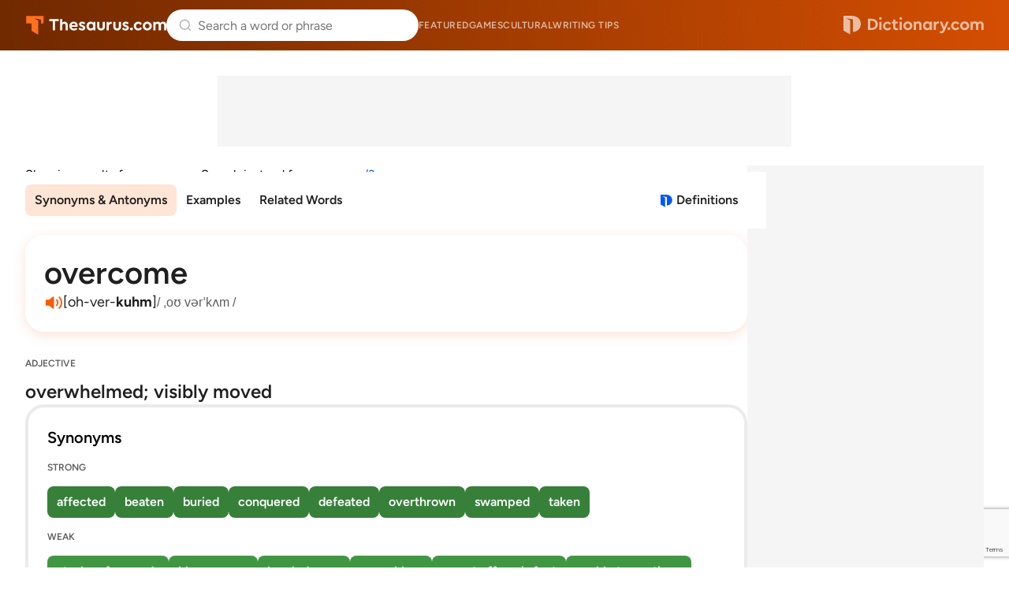

--- FILE ---
content_type: text/html; charset=utf-8
request_url: https://www.google.com/recaptcha/api2/anchor?ar=1&k=6Lf7JnQrAAAAAPHGrpyhBScGaodHXsKHUOnRDX5a&co=aHR0cHM6Ly93d3cudGhlc2F1cnVzLmNvbTo0NDM.&hl=en&v=N67nZn4AqZkNcbeMu4prBgzg&size=invisible&anchor-ms=20000&execute-ms=30000&cb=4yg9rh8cfex8
body_size: 48872
content:
<!DOCTYPE HTML><html dir="ltr" lang="en"><head><meta http-equiv="Content-Type" content="text/html; charset=UTF-8">
<meta http-equiv="X-UA-Compatible" content="IE=edge">
<title>reCAPTCHA</title>
<style type="text/css">
/* cyrillic-ext */
@font-face {
  font-family: 'Roboto';
  font-style: normal;
  font-weight: 400;
  font-stretch: 100%;
  src: url(//fonts.gstatic.com/s/roboto/v48/KFO7CnqEu92Fr1ME7kSn66aGLdTylUAMa3GUBHMdazTgWw.woff2) format('woff2');
  unicode-range: U+0460-052F, U+1C80-1C8A, U+20B4, U+2DE0-2DFF, U+A640-A69F, U+FE2E-FE2F;
}
/* cyrillic */
@font-face {
  font-family: 'Roboto';
  font-style: normal;
  font-weight: 400;
  font-stretch: 100%;
  src: url(//fonts.gstatic.com/s/roboto/v48/KFO7CnqEu92Fr1ME7kSn66aGLdTylUAMa3iUBHMdazTgWw.woff2) format('woff2');
  unicode-range: U+0301, U+0400-045F, U+0490-0491, U+04B0-04B1, U+2116;
}
/* greek-ext */
@font-face {
  font-family: 'Roboto';
  font-style: normal;
  font-weight: 400;
  font-stretch: 100%;
  src: url(//fonts.gstatic.com/s/roboto/v48/KFO7CnqEu92Fr1ME7kSn66aGLdTylUAMa3CUBHMdazTgWw.woff2) format('woff2');
  unicode-range: U+1F00-1FFF;
}
/* greek */
@font-face {
  font-family: 'Roboto';
  font-style: normal;
  font-weight: 400;
  font-stretch: 100%;
  src: url(//fonts.gstatic.com/s/roboto/v48/KFO7CnqEu92Fr1ME7kSn66aGLdTylUAMa3-UBHMdazTgWw.woff2) format('woff2');
  unicode-range: U+0370-0377, U+037A-037F, U+0384-038A, U+038C, U+038E-03A1, U+03A3-03FF;
}
/* math */
@font-face {
  font-family: 'Roboto';
  font-style: normal;
  font-weight: 400;
  font-stretch: 100%;
  src: url(//fonts.gstatic.com/s/roboto/v48/KFO7CnqEu92Fr1ME7kSn66aGLdTylUAMawCUBHMdazTgWw.woff2) format('woff2');
  unicode-range: U+0302-0303, U+0305, U+0307-0308, U+0310, U+0312, U+0315, U+031A, U+0326-0327, U+032C, U+032F-0330, U+0332-0333, U+0338, U+033A, U+0346, U+034D, U+0391-03A1, U+03A3-03A9, U+03B1-03C9, U+03D1, U+03D5-03D6, U+03F0-03F1, U+03F4-03F5, U+2016-2017, U+2034-2038, U+203C, U+2040, U+2043, U+2047, U+2050, U+2057, U+205F, U+2070-2071, U+2074-208E, U+2090-209C, U+20D0-20DC, U+20E1, U+20E5-20EF, U+2100-2112, U+2114-2115, U+2117-2121, U+2123-214F, U+2190, U+2192, U+2194-21AE, U+21B0-21E5, U+21F1-21F2, U+21F4-2211, U+2213-2214, U+2216-22FF, U+2308-230B, U+2310, U+2319, U+231C-2321, U+2336-237A, U+237C, U+2395, U+239B-23B7, U+23D0, U+23DC-23E1, U+2474-2475, U+25AF, U+25B3, U+25B7, U+25BD, U+25C1, U+25CA, U+25CC, U+25FB, U+266D-266F, U+27C0-27FF, U+2900-2AFF, U+2B0E-2B11, U+2B30-2B4C, U+2BFE, U+3030, U+FF5B, U+FF5D, U+1D400-1D7FF, U+1EE00-1EEFF;
}
/* symbols */
@font-face {
  font-family: 'Roboto';
  font-style: normal;
  font-weight: 400;
  font-stretch: 100%;
  src: url(//fonts.gstatic.com/s/roboto/v48/KFO7CnqEu92Fr1ME7kSn66aGLdTylUAMaxKUBHMdazTgWw.woff2) format('woff2');
  unicode-range: U+0001-000C, U+000E-001F, U+007F-009F, U+20DD-20E0, U+20E2-20E4, U+2150-218F, U+2190, U+2192, U+2194-2199, U+21AF, U+21E6-21F0, U+21F3, U+2218-2219, U+2299, U+22C4-22C6, U+2300-243F, U+2440-244A, U+2460-24FF, U+25A0-27BF, U+2800-28FF, U+2921-2922, U+2981, U+29BF, U+29EB, U+2B00-2BFF, U+4DC0-4DFF, U+FFF9-FFFB, U+10140-1018E, U+10190-1019C, U+101A0, U+101D0-101FD, U+102E0-102FB, U+10E60-10E7E, U+1D2C0-1D2D3, U+1D2E0-1D37F, U+1F000-1F0FF, U+1F100-1F1AD, U+1F1E6-1F1FF, U+1F30D-1F30F, U+1F315, U+1F31C, U+1F31E, U+1F320-1F32C, U+1F336, U+1F378, U+1F37D, U+1F382, U+1F393-1F39F, U+1F3A7-1F3A8, U+1F3AC-1F3AF, U+1F3C2, U+1F3C4-1F3C6, U+1F3CA-1F3CE, U+1F3D4-1F3E0, U+1F3ED, U+1F3F1-1F3F3, U+1F3F5-1F3F7, U+1F408, U+1F415, U+1F41F, U+1F426, U+1F43F, U+1F441-1F442, U+1F444, U+1F446-1F449, U+1F44C-1F44E, U+1F453, U+1F46A, U+1F47D, U+1F4A3, U+1F4B0, U+1F4B3, U+1F4B9, U+1F4BB, U+1F4BF, U+1F4C8-1F4CB, U+1F4D6, U+1F4DA, U+1F4DF, U+1F4E3-1F4E6, U+1F4EA-1F4ED, U+1F4F7, U+1F4F9-1F4FB, U+1F4FD-1F4FE, U+1F503, U+1F507-1F50B, U+1F50D, U+1F512-1F513, U+1F53E-1F54A, U+1F54F-1F5FA, U+1F610, U+1F650-1F67F, U+1F687, U+1F68D, U+1F691, U+1F694, U+1F698, U+1F6AD, U+1F6B2, U+1F6B9-1F6BA, U+1F6BC, U+1F6C6-1F6CF, U+1F6D3-1F6D7, U+1F6E0-1F6EA, U+1F6F0-1F6F3, U+1F6F7-1F6FC, U+1F700-1F7FF, U+1F800-1F80B, U+1F810-1F847, U+1F850-1F859, U+1F860-1F887, U+1F890-1F8AD, U+1F8B0-1F8BB, U+1F8C0-1F8C1, U+1F900-1F90B, U+1F93B, U+1F946, U+1F984, U+1F996, U+1F9E9, U+1FA00-1FA6F, U+1FA70-1FA7C, U+1FA80-1FA89, U+1FA8F-1FAC6, U+1FACE-1FADC, U+1FADF-1FAE9, U+1FAF0-1FAF8, U+1FB00-1FBFF;
}
/* vietnamese */
@font-face {
  font-family: 'Roboto';
  font-style: normal;
  font-weight: 400;
  font-stretch: 100%;
  src: url(//fonts.gstatic.com/s/roboto/v48/KFO7CnqEu92Fr1ME7kSn66aGLdTylUAMa3OUBHMdazTgWw.woff2) format('woff2');
  unicode-range: U+0102-0103, U+0110-0111, U+0128-0129, U+0168-0169, U+01A0-01A1, U+01AF-01B0, U+0300-0301, U+0303-0304, U+0308-0309, U+0323, U+0329, U+1EA0-1EF9, U+20AB;
}
/* latin-ext */
@font-face {
  font-family: 'Roboto';
  font-style: normal;
  font-weight: 400;
  font-stretch: 100%;
  src: url(//fonts.gstatic.com/s/roboto/v48/KFO7CnqEu92Fr1ME7kSn66aGLdTylUAMa3KUBHMdazTgWw.woff2) format('woff2');
  unicode-range: U+0100-02BA, U+02BD-02C5, U+02C7-02CC, U+02CE-02D7, U+02DD-02FF, U+0304, U+0308, U+0329, U+1D00-1DBF, U+1E00-1E9F, U+1EF2-1EFF, U+2020, U+20A0-20AB, U+20AD-20C0, U+2113, U+2C60-2C7F, U+A720-A7FF;
}
/* latin */
@font-face {
  font-family: 'Roboto';
  font-style: normal;
  font-weight: 400;
  font-stretch: 100%;
  src: url(//fonts.gstatic.com/s/roboto/v48/KFO7CnqEu92Fr1ME7kSn66aGLdTylUAMa3yUBHMdazQ.woff2) format('woff2');
  unicode-range: U+0000-00FF, U+0131, U+0152-0153, U+02BB-02BC, U+02C6, U+02DA, U+02DC, U+0304, U+0308, U+0329, U+2000-206F, U+20AC, U+2122, U+2191, U+2193, U+2212, U+2215, U+FEFF, U+FFFD;
}
/* cyrillic-ext */
@font-face {
  font-family: 'Roboto';
  font-style: normal;
  font-weight: 500;
  font-stretch: 100%;
  src: url(//fonts.gstatic.com/s/roboto/v48/KFO7CnqEu92Fr1ME7kSn66aGLdTylUAMa3GUBHMdazTgWw.woff2) format('woff2');
  unicode-range: U+0460-052F, U+1C80-1C8A, U+20B4, U+2DE0-2DFF, U+A640-A69F, U+FE2E-FE2F;
}
/* cyrillic */
@font-face {
  font-family: 'Roboto';
  font-style: normal;
  font-weight: 500;
  font-stretch: 100%;
  src: url(//fonts.gstatic.com/s/roboto/v48/KFO7CnqEu92Fr1ME7kSn66aGLdTylUAMa3iUBHMdazTgWw.woff2) format('woff2');
  unicode-range: U+0301, U+0400-045F, U+0490-0491, U+04B0-04B1, U+2116;
}
/* greek-ext */
@font-face {
  font-family: 'Roboto';
  font-style: normal;
  font-weight: 500;
  font-stretch: 100%;
  src: url(//fonts.gstatic.com/s/roboto/v48/KFO7CnqEu92Fr1ME7kSn66aGLdTylUAMa3CUBHMdazTgWw.woff2) format('woff2');
  unicode-range: U+1F00-1FFF;
}
/* greek */
@font-face {
  font-family: 'Roboto';
  font-style: normal;
  font-weight: 500;
  font-stretch: 100%;
  src: url(//fonts.gstatic.com/s/roboto/v48/KFO7CnqEu92Fr1ME7kSn66aGLdTylUAMa3-UBHMdazTgWw.woff2) format('woff2');
  unicode-range: U+0370-0377, U+037A-037F, U+0384-038A, U+038C, U+038E-03A1, U+03A3-03FF;
}
/* math */
@font-face {
  font-family: 'Roboto';
  font-style: normal;
  font-weight: 500;
  font-stretch: 100%;
  src: url(//fonts.gstatic.com/s/roboto/v48/KFO7CnqEu92Fr1ME7kSn66aGLdTylUAMawCUBHMdazTgWw.woff2) format('woff2');
  unicode-range: U+0302-0303, U+0305, U+0307-0308, U+0310, U+0312, U+0315, U+031A, U+0326-0327, U+032C, U+032F-0330, U+0332-0333, U+0338, U+033A, U+0346, U+034D, U+0391-03A1, U+03A3-03A9, U+03B1-03C9, U+03D1, U+03D5-03D6, U+03F0-03F1, U+03F4-03F5, U+2016-2017, U+2034-2038, U+203C, U+2040, U+2043, U+2047, U+2050, U+2057, U+205F, U+2070-2071, U+2074-208E, U+2090-209C, U+20D0-20DC, U+20E1, U+20E5-20EF, U+2100-2112, U+2114-2115, U+2117-2121, U+2123-214F, U+2190, U+2192, U+2194-21AE, U+21B0-21E5, U+21F1-21F2, U+21F4-2211, U+2213-2214, U+2216-22FF, U+2308-230B, U+2310, U+2319, U+231C-2321, U+2336-237A, U+237C, U+2395, U+239B-23B7, U+23D0, U+23DC-23E1, U+2474-2475, U+25AF, U+25B3, U+25B7, U+25BD, U+25C1, U+25CA, U+25CC, U+25FB, U+266D-266F, U+27C0-27FF, U+2900-2AFF, U+2B0E-2B11, U+2B30-2B4C, U+2BFE, U+3030, U+FF5B, U+FF5D, U+1D400-1D7FF, U+1EE00-1EEFF;
}
/* symbols */
@font-face {
  font-family: 'Roboto';
  font-style: normal;
  font-weight: 500;
  font-stretch: 100%;
  src: url(//fonts.gstatic.com/s/roboto/v48/KFO7CnqEu92Fr1ME7kSn66aGLdTylUAMaxKUBHMdazTgWw.woff2) format('woff2');
  unicode-range: U+0001-000C, U+000E-001F, U+007F-009F, U+20DD-20E0, U+20E2-20E4, U+2150-218F, U+2190, U+2192, U+2194-2199, U+21AF, U+21E6-21F0, U+21F3, U+2218-2219, U+2299, U+22C4-22C6, U+2300-243F, U+2440-244A, U+2460-24FF, U+25A0-27BF, U+2800-28FF, U+2921-2922, U+2981, U+29BF, U+29EB, U+2B00-2BFF, U+4DC0-4DFF, U+FFF9-FFFB, U+10140-1018E, U+10190-1019C, U+101A0, U+101D0-101FD, U+102E0-102FB, U+10E60-10E7E, U+1D2C0-1D2D3, U+1D2E0-1D37F, U+1F000-1F0FF, U+1F100-1F1AD, U+1F1E6-1F1FF, U+1F30D-1F30F, U+1F315, U+1F31C, U+1F31E, U+1F320-1F32C, U+1F336, U+1F378, U+1F37D, U+1F382, U+1F393-1F39F, U+1F3A7-1F3A8, U+1F3AC-1F3AF, U+1F3C2, U+1F3C4-1F3C6, U+1F3CA-1F3CE, U+1F3D4-1F3E0, U+1F3ED, U+1F3F1-1F3F3, U+1F3F5-1F3F7, U+1F408, U+1F415, U+1F41F, U+1F426, U+1F43F, U+1F441-1F442, U+1F444, U+1F446-1F449, U+1F44C-1F44E, U+1F453, U+1F46A, U+1F47D, U+1F4A3, U+1F4B0, U+1F4B3, U+1F4B9, U+1F4BB, U+1F4BF, U+1F4C8-1F4CB, U+1F4D6, U+1F4DA, U+1F4DF, U+1F4E3-1F4E6, U+1F4EA-1F4ED, U+1F4F7, U+1F4F9-1F4FB, U+1F4FD-1F4FE, U+1F503, U+1F507-1F50B, U+1F50D, U+1F512-1F513, U+1F53E-1F54A, U+1F54F-1F5FA, U+1F610, U+1F650-1F67F, U+1F687, U+1F68D, U+1F691, U+1F694, U+1F698, U+1F6AD, U+1F6B2, U+1F6B9-1F6BA, U+1F6BC, U+1F6C6-1F6CF, U+1F6D3-1F6D7, U+1F6E0-1F6EA, U+1F6F0-1F6F3, U+1F6F7-1F6FC, U+1F700-1F7FF, U+1F800-1F80B, U+1F810-1F847, U+1F850-1F859, U+1F860-1F887, U+1F890-1F8AD, U+1F8B0-1F8BB, U+1F8C0-1F8C1, U+1F900-1F90B, U+1F93B, U+1F946, U+1F984, U+1F996, U+1F9E9, U+1FA00-1FA6F, U+1FA70-1FA7C, U+1FA80-1FA89, U+1FA8F-1FAC6, U+1FACE-1FADC, U+1FADF-1FAE9, U+1FAF0-1FAF8, U+1FB00-1FBFF;
}
/* vietnamese */
@font-face {
  font-family: 'Roboto';
  font-style: normal;
  font-weight: 500;
  font-stretch: 100%;
  src: url(//fonts.gstatic.com/s/roboto/v48/KFO7CnqEu92Fr1ME7kSn66aGLdTylUAMa3OUBHMdazTgWw.woff2) format('woff2');
  unicode-range: U+0102-0103, U+0110-0111, U+0128-0129, U+0168-0169, U+01A0-01A1, U+01AF-01B0, U+0300-0301, U+0303-0304, U+0308-0309, U+0323, U+0329, U+1EA0-1EF9, U+20AB;
}
/* latin-ext */
@font-face {
  font-family: 'Roboto';
  font-style: normal;
  font-weight: 500;
  font-stretch: 100%;
  src: url(//fonts.gstatic.com/s/roboto/v48/KFO7CnqEu92Fr1ME7kSn66aGLdTylUAMa3KUBHMdazTgWw.woff2) format('woff2');
  unicode-range: U+0100-02BA, U+02BD-02C5, U+02C7-02CC, U+02CE-02D7, U+02DD-02FF, U+0304, U+0308, U+0329, U+1D00-1DBF, U+1E00-1E9F, U+1EF2-1EFF, U+2020, U+20A0-20AB, U+20AD-20C0, U+2113, U+2C60-2C7F, U+A720-A7FF;
}
/* latin */
@font-face {
  font-family: 'Roboto';
  font-style: normal;
  font-weight: 500;
  font-stretch: 100%;
  src: url(//fonts.gstatic.com/s/roboto/v48/KFO7CnqEu92Fr1ME7kSn66aGLdTylUAMa3yUBHMdazQ.woff2) format('woff2');
  unicode-range: U+0000-00FF, U+0131, U+0152-0153, U+02BB-02BC, U+02C6, U+02DA, U+02DC, U+0304, U+0308, U+0329, U+2000-206F, U+20AC, U+2122, U+2191, U+2193, U+2212, U+2215, U+FEFF, U+FFFD;
}
/* cyrillic-ext */
@font-face {
  font-family: 'Roboto';
  font-style: normal;
  font-weight: 900;
  font-stretch: 100%;
  src: url(//fonts.gstatic.com/s/roboto/v48/KFO7CnqEu92Fr1ME7kSn66aGLdTylUAMa3GUBHMdazTgWw.woff2) format('woff2');
  unicode-range: U+0460-052F, U+1C80-1C8A, U+20B4, U+2DE0-2DFF, U+A640-A69F, U+FE2E-FE2F;
}
/* cyrillic */
@font-face {
  font-family: 'Roboto';
  font-style: normal;
  font-weight: 900;
  font-stretch: 100%;
  src: url(//fonts.gstatic.com/s/roboto/v48/KFO7CnqEu92Fr1ME7kSn66aGLdTylUAMa3iUBHMdazTgWw.woff2) format('woff2');
  unicode-range: U+0301, U+0400-045F, U+0490-0491, U+04B0-04B1, U+2116;
}
/* greek-ext */
@font-face {
  font-family: 'Roboto';
  font-style: normal;
  font-weight: 900;
  font-stretch: 100%;
  src: url(//fonts.gstatic.com/s/roboto/v48/KFO7CnqEu92Fr1ME7kSn66aGLdTylUAMa3CUBHMdazTgWw.woff2) format('woff2');
  unicode-range: U+1F00-1FFF;
}
/* greek */
@font-face {
  font-family: 'Roboto';
  font-style: normal;
  font-weight: 900;
  font-stretch: 100%;
  src: url(//fonts.gstatic.com/s/roboto/v48/KFO7CnqEu92Fr1ME7kSn66aGLdTylUAMa3-UBHMdazTgWw.woff2) format('woff2');
  unicode-range: U+0370-0377, U+037A-037F, U+0384-038A, U+038C, U+038E-03A1, U+03A3-03FF;
}
/* math */
@font-face {
  font-family: 'Roboto';
  font-style: normal;
  font-weight: 900;
  font-stretch: 100%;
  src: url(//fonts.gstatic.com/s/roboto/v48/KFO7CnqEu92Fr1ME7kSn66aGLdTylUAMawCUBHMdazTgWw.woff2) format('woff2');
  unicode-range: U+0302-0303, U+0305, U+0307-0308, U+0310, U+0312, U+0315, U+031A, U+0326-0327, U+032C, U+032F-0330, U+0332-0333, U+0338, U+033A, U+0346, U+034D, U+0391-03A1, U+03A3-03A9, U+03B1-03C9, U+03D1, U+03D5-03D6, U+03F0-03F1, U+03F4-03F5, U+2016-2017, U+2034-2038, U+203C, U+2040, U+2043, U+2047, U+2050, U+2057, U+205F, U+2070-2071, U+2074-208E, U+2090-209C, U+20D0-20DC, U+20E1, U+20E5-20EF, U+2100-2112, U+2114-2115, U+2117-2121, U+2123-214F, U+2190, U+2192, U+2194-21AE, U+21B0-21E5, U+21F1-21F2, U+21F4-2211, U+2213-2214, U+2216-22FF, U+2308-230B, U+2310, U+2319, U+231C-2321, U+2336-237A, U+237C, U+2395, U+239B-23B7, U+23D0, U+23DC-23E1, U+2474-2475, U+25AF, U+25B3, U+25B7, U+25BD, U+25C1, U+25CA, U+25CC, U+25FB, U+266D-266F, U+27C0-27FF, U+2900-2AFF, U+2B0E-2B11, U+2B30-2B4C, U+2BFE, U+3030, U+FF5B, U+FF5D, U+1D400-1D7FF, U+1EE00-1EEFF;
}
/* symbols */
@font-face {
  font-family: 'Roboto';
  font-style: normal;
  font-weight: 900;
  font-stretch: 100%;
  src: url(//fonts.gstatic.com/s/roboto/v48/KFO7CnqEu92Fr1ME7kSn66aGLdTylUAMaxKUBHMdazTgWw.woff2) format('woff2');
  unicode-range: U+0001-000C, U+000E-001F, U+007F-009F, U+20DD-20E0, U+20E2-20E4, U+2150-218F, U+2190, U+2192, U+2194-2199, U+21AF, U+21E6-21F0, U+21F3, U+2218-2219, U+2299, U+22C4-22C6, U+2300-243F, U+2440-244A, U+2460-24FF, U+25A0-27BF, U+2800-28FF, U+2921-2922, U+2981, U+29BF, U+29EB, U+2B00-2BFF, U+4DC0-4DFF, U+FFF9-FFFB, U+10140-1018E, U+10190-1019C, U+101A0, U+101D0-101FD, U+102E0-102FB, U+10E60-10E7E, U+1D2C0-1D2D3, U+1D2E0-1D37F, U+1F000-1F0FF, U+1F100-1F1AD, U+1F1E6-1F1FF, U+1F30D-1F30F, U+1F315, U+1F31C, U+1F31E, U+1F320-1F32C, U+1F336, U+1F378, U+1F37D, U+1F382, U+1F393-1F39F, U+1F3A7-1F3A8, U+1F3AC-1F3AF, U+1F3C2, U+1F3C4-1F3C6, U+1F3CA-1F3CE, U+1F3D4-1F3E0, U+1F3ED, U+1F3F1-1F3F3, U+1F3F5-1F3F7, U+1F408, U+1F415, U+1F41F, U+1F426, U+1F43F, U+1F441-1F442, U+1F444, U+1F446-1F449, U+1F44C-1F44E, U+1F453, U+1F46A, U+1F47D, U+1F4A3, U+1F4B0, U+1F4B3, U+1F4B9, U+1F4BB, U+1F4BF, U+1F4C8-1F4CB, U+1F4D6, U+1F4DA, U+1F4DF, U+1F4E3-1F4E6, U+1F4EA-1F4ED, U+1F4F7, U+1F4F9-1F4FB, U+1F4FD-1F4FE, U+1F503, U+1F507-1F50B, U+1F50D, U+1F512-1F513, U+1F53E-1F54A, U+1F54F-1F5FA, U+1F610, U+1F650-1F67F, U+1F687, U+1F68D, U+1F691, U+1F694, U+1F698, U+1F6AD, U+1F6B2, U+1F6B9-1F6BA, U+1F6BC, U+1F6C6-1F6CF, U+1F6D3-1F6D7, U+1F6E0-1F6EA, U+1F6F0-1F6F3, U+1F6F7-1F6FC, U+1F700-1F7FF, U+1F800-1F80B, U+1F810-1F847, U+1F850-1F859, U+1F860-1F887, U+1F890-1F8AD, U+1F8B0-1F8BB, U+1F8C0-1F8C1, U+1F900-1F90B, U+1F93B, U+1F946, U+1F984, U+1F996, U+1F9E9, U+1FA00-1FA6F, U+1FA70-1FA7C, U+1FA80-1FA89, U+1FA8F-1FAC6, U+1FACE-1FADC, U+1FADF-1FAE9, U+1FAF0-1FAF8, U+1FB00-1FBFF;
}
/* vietnamese */
@font-face {
  font-family: 'Roboto';
  font-style: normal;
  font-weight: 900;
  font-stretch: 100%;
  src: url(//fonts.gstatic.com/s/roboto/v48/KFO7CnqEu92Fr1ME7kSn66aGLdTylUAMa3OUBHMdazTgWw.woff2) format('woff2');
  unicode-range: U+0102-0103, U+0110-0111, U+0128-0129, U+0168-0169, U+01A0-01A1, U+01AF-01B0, U+0300-0301, U+0303-0304, U+0308-0309, U+0323, U+0329, U+1EA0-1EF9, U+20AB;
}
/* latin-ext */
@font-face {
  font-family: 'Roboto';
  font-style: normal;
  font-weight: 900;
  font-stretch: 100%;
  src: url(//fonts.gstatic.com/s/roboto/v48/KFO7CnqEu92Fr1ME7kSn66aGLdTylUAMa3KUBHMdazTgWw.woff2) format('woff2');
  unicode-range: U+0100-02BA, U+02BD-02C5, U+02C7-02CC, U+02CE-02D7, U+02DD-02FF, U+0304, U+0308, U+0329, U+1D00-1DBF, U+1E00-1E9F, U+1EF2-1EFF, U+2020, U+20A0-20AB, U+20AD-20C0, U+2113, U+2C60-2C7F, U+A720-A7FF;
}
/* latin */
@font-face {
  font-family: 'Roboto';
  font-style: normal;
  font-weight: 900;
  font-stretch: 100%;
  src: url(//fonts.gstatic.com/s/roboto/v48/KFO7CnqEu92Fr1ME7kSn66aGLdTylUAMa3yUBHMdazQ.woff2) format('woff2');
  unicode-range: U+0000-00FF, U+0131, U+0152-0153, U+02BB-02BC, U+02C6, U+02DA, U+02DC, U+0304, U+0308, U+0329, U+2000-206F, U+20AC, U+2122, U+2191, U+2193, U+2212, U+2215, U+FEFF, U+FFFD;
}

</style>
<link rel="stylesheet" type="text/css" href="https://www.gstatic.com/recaptcha/releases/N67nZn4AqZkNcbeMu4prBgzg/styles__ltr.css">
<script nonce="JG0b7oBOiGIXQiYj7TfyJw" type="text/javascript">window['__recaptcha_api'] = 'https://www.google.com/recaptcha/api2/';</script>
<script type="text/javascript" src="https://www.gstatic.com/recaptcha/releases/N67nZn4AqZkNcbeMu4prBgzg/recaptcha__en.js" nonce="JG0b7oBOiGIXQiYj7TfyJw">
      
    </script></head>
<body><div id="rc-anchor-alert" class="rc-anchor-alert"></div>
<input type="hidden" id="recaptcha-token" value="[base64]">
<script type="text/javascript" nonce="JG0b7oBOiGIXQiYj7TfyJw">
      recaptcha.anchor.Main.init("[\x22ainput\x22,[\x22bgdata\x22,\x22\x22,\[base64]/[base64]/[base64]/[base64]/[base64]/[base64]/[base64]/[base64]/[base64]/[base64]/[base64]/[base64]/[base64]/[base64]\x22,\[base64]\\u003d\x22,\x22w71OwpvDnsOdwrgpGm3DjB4awr0eL8O2YE1vXcKXwqVKTcOIwr/DosOAEnTCosKvw7DCkgbDhcKjw5fDh8K4wowOwqpyRmxUw6LCnAtbfMKDw7PCicK/fcOmw4rDgMKMwqNWQGpfDsKrMsKywp0TAsOyIMOHBcOMw5HDumDChmzDqcKfwrTChsKOwodWfMO4wqvDqUcMDTfCmygKw6spwoUWwrzCkl7CgcOJw53Dsm5FwrrCqcOMCT/Cm8O2w7hEwrrCoB9ow5tWwoIfw7pkw4HDnsO4bMOCwrw6wr9JBcK6I8OiSCXCimjDnsO+fsKMbsK/wplpw61hLcO1w6cpwpl4w4w7DcK0w6/CtsOeSUsNw4AQwrzDjsO4F8OLw7HCtMKkwodIwobDmsKmw6LDjMOYCAY7woFvw6gxPA5Mw6h4OsOdAcOhwppywrF+wq3CvsKDwqE8JMK0wpXCrsKbHETDrcK9RTFQw5B7Cl/CncOPC8OhwqLDh8KOw7rDph04w5vCs8KpwqgLw6jCqjjCm8OIwp7CusKDwqcbMSXCsE5YasOuU8KaaMKCBcO0XsO7w656EAXDiMKsbMOWZTt3A8K2w4wLw63Cm8Kawqcww5jDmcO7w7/DrXdsQwtKVDx0ES7Dl8Oiw4rCrcO8WzxEAD3CjsKGKmZ5w75ZZFhYw7QYaS9YJsKtw7/CojIZaMOmTcObY8K2w6xLw7PDrTB6w5vDpsOeYcKWFcKAI8O/wpwobyDCk1/[base64]/DuTBmwqEMCcKAw58lBsKiwofCn8KyacKHw5QxWGgUw7DDtsOTTw7Dj8KVw6pIw6nDoWYIwqFBb8K9wqLCtsKfOcKWOiHCgQVqQU7CgsKWNXrDiXXDl8K6wq/[base64]/wr7Ds2HDmsOEw7HCmMKgwrbDhMK9wpl9a8OOKVBNwp83dHxDw740wqrClsKfw6dMCcOsRsOONMKuJX/CvWHDqTEIw6TClMKwRScwYFTDtTJhL2TCqMKqakXDlRfDvVnCtkgzw4IxUG/CvsOna8Kow7jCkcOyw7jCo0EFGsO2eQPDhMKTw47CuxPCqTvCjsOSS8OjccKawqBiwrvCnTtYNE5jw49vwppEMWkvIwdyw7ciw65kw6XDrW5ZLljCv8KFw50Mw4gBw6rCusKhwr3Dh8KXGMO3bTd7w4xowpcIwq4jw7E/wqnDp2nCol3CncO3w5FkFRFdwr3CjMKWSMOJY2M3w6wUFAIIccOdQztDbsOaDMOJw6LDucOQVEnCisKldQoTZ2F/w7zCrh3Do37Dh38LZ8KeaHXCoERLXcKoMsOjN8ORw4vDgsK1F2gkw4rCqsOrw5YdUxYOalnCvQpRw6DCrsKqdUfCpUhrPBLDlXzDucKbBwZ9H33Dvnhew4pVwq7CtMOLwovDgVbDo8KFAMOYw7rCj0Uiwr/CsG/DuF86SXrDkQ5JwoskAsORw4UUw41gwpQsw58kw5ZtHsOnw4w6w5PDtRUXETTCs8KwRMO0DcOmw4w/HcObeDPCg1Evw7PCsmnDtlpNwpo3w4MtJRk7LzzDnzjDqsOsBcOMcxbDoMKUw6U0AjR4w6bCvMKVHw7CkSlcw7vCisKQwr/CqcOsX8KrYBhhWwcEwoldwrQ9wpJVwqrDsj/CplHCpVR3wpHCkFcAw7srZXRuwqLCnzjDkMOGPRJcfGrDh0nDqsO2OA7DgsOkw7xOcEAJwrpCTMKwScK/[base64]/DpcKmJHTDiljCq8O8cUM0wrMHw7Q5XsOnSXV2w43Cm1fCkMKgN3nCo3jCkx5jwp3DjGLCiMO7wqjCgzZtW8KTb8KFw4l4YsK8w7U0Q8KxwqrCnjtTRQ8fOmPDmxxBwoo2WnA7XCIXw5cAwp7DrzJPKcOsezDDtw/[base64]/[base64]/AWEEwrvDi8OnwoJxwpAWembDrHMjwrfDgMKdwozDu8KDwrNuGTzCsMOcEFQUwrXDqMK5Bj0wDMOGwrfCojHDksOjdFYEwrvCnsKoIcOwdx7CqsOlw43DpsK6w4PDq2hRw4NYZ0lIw4kVDxQ4MiDDu8O3PD7CtlnCgxTDvsOZW2HCo8KMCDPCsm/[base64]/[base64]/DjTAZScKnfcO5wqjDjRbDjsOAw7hCWsOlw7DDuyxzwrTCkcOwwqJpMT1vKcKCdyDCjAoEwpgkw4jCiizChg/DhMKCw5EpwpXDi2/CssOJw57CgSbDuMKYasOSw6ElQDbCicKUV3oGwppiw5PCrMK6w7nDt8OYTsK5woN5azvCgMOYccK4f8OaWMOqwoXCnQvDl8Krw4PCpg1GE00Cw514Rw/DksKTJF9QMXBtw4FfwqHCscO/NzLChcKrHWfDoMOrw7zCiFXCpsKUcsKfesKMwoESw5YJw57DpC7Ct3XCqMOUw4hlXF9OPMKPwrLDkV3Dj8KJLzPDvEsVwpvCvMKbw5I6wqTCjsOvwonDkVbDuC48TU/CrQZzJcKhD8OFw4cZDsOSRMK3QEt+w7zChsOGTCnCicKcwoYpcEvDmcOlwp1iwpMpcsOeKcOLTRTChUg/O8KNw6zClxhGWsK2L8OUwrNoccOXwphVEDQ8w6gVWj7Cn8Oiw7Z5fCDDoHluHjTDqG0gDMOYw5DCjyIcwpzDusORw5oNKsK4w47DssOgN8OTw6bDgRHCgRE/XsONwrtlw6RkNcKzwrMyY8Kyw5fCh3BsNB3DhgwpQVJmw4TCvCLCpsK3w4TDqlEJPMKDPi3CjVLCiD7DrAfDhjXDs8K4w7rDuDN5wqo7EcODwpHCinXCgcONcsOowr/DoCxjNXzDgcOdw6jDhnUWbVjDt8K8JMKcw7tlw5nDr8KPRH3CsUzDhj/[base64]/[base64]/CoRnDqyomwqfDvsOsw4HCt8K6MwDCmcKQwpMBw5/Cs8Oiw6bDnWnDq8Kzw6jDjTfCrcKLw5nDvE/[base64]/JcKiw6rCkcO7FxJ1JEzCgsOcD8O/wo5JC8K1IxzDnsOYW8Kpaw7Cl0zCgsOPwqPCvUTClMOzUsOkw4fDvjcPD2zClSIyw4zCrsKDWsKdU8KbBcKYw5jDlUPCs8Ofwr/CjMKTPkxkw4zDnsO1wqrCkioYesOswqvCkSlEwr7DhcKOw6PCo8OLwpDDsMO7PsOuwqfCqD7Djk/DkgANw71fwq7CjkYzwrfDpcKIwqnDh0lUJRlRLMOZFsKyZ8OmacK2CBFNw5AzwowDwr4+cEXDowx6LsKOKMKWwo4ZwoHDjcKDQGfCklQkw7Ujwr3CnX1ewq1nwq8HGFvDiH5VIlsWw7TDqMOeMsKPEkrDksO/wrJnwoDDsMKbIcKqw613wqUnMTVPwpEVKQ/CuxvClnjDk1TCtWbDrUY9wqfCrSfCqcKCw5rCpCvDsMObQgEuw6Bpw7R/w4/DucO7ThxIwpIswolTcMKNXcOoXsOsV09lTcKVMDTDkMKLVsKGaFt9wp3DhcOtw6vCosKgAEczw5wOFEvDoFjDncKEEcK4wozChi3Cm8OjwrVnw7U1w70VwopAw63DkQFDw75NSz17wpzCtMKjw7zCp8KCwr/DncKBw5VDRnwqecKFw60OQ0h2GiVoN1DDuMO8wopbKMOow5x3S8KiWA7CtS/Dt8K3wpXDqV4hw4/[base64]/Cn0vDiRJ9J8OyF8KjY8KfHcKuw4fDsFspwp3CtU5nwok2w48iw73DmsK7wrLDp2LCqUXDtsO9LS3DqDDChcOBB215wqlGw5rDu8Ofw6pVGWnCrcOGRW9fLBokMMO/wqxzwpJjMjsAw6hEwprCpcOKw5jDg8OSwppOUMKow7R1w4TDoMO8w4B1RMO0QwnDoMOGwpIYD8Khw7XCmsO2WMK1w4d8w5Z9w7dLwprDrcKNw4Iow4rCkFnDox08w7HDql/[base64]/DtcK8w5fCpsOXTnFGw4jDlFnDvcK6w71KSMKBw41WTsKqAcOeGHLCmMOsEsOYccOswow6XsKJwpXDtTN+wo41JDZ7JMOvUBDCjFsIXcOtHcO+w4/DhTrDgR3DnThDw5XCpH9vwoLCqAYpMF3Cp8KNwroaw6E2CSXCgTFlwq/[base64]/CkBk7UcK/birCn8OSw7gfwq4zLsOUUiLCohvDlRAww60Nw6zDicKqwpDClWIXD3BQZMKRAcO5GMK2w7zDnwQTwqfClsK1Kj0XdsKjHcOawpjCosKlDBrDg8Kgw7YGw68VQxnDisKPWjzCvGBgw7rCnMKza8Ksw43CrhovwoHDrcKEBcKaNMOGwoZ0GSPDjTsNRX52wp/CtXA9I8Kvw43CmRjClMOYwq5pGgDCtD3Dn8O4woksNVRvw5U5T2XClhrCscOgYz4fwojCvkwtdXxcdkY3dBPDsRxSw5Eqw5dEL8Kdw511fcOFGMKNwo9jw7YPQwh6w4jDo0ckw6UoB8Odw7cXwqvDu2jCnR0EUcOww71QwpZQQsKlwo/ChSzDgSTDksKPw4fDkSdWXxh+wqrDtTc2w7TDmznCgFXCiGMfwqRSVcKHw4M9wr8Lw7okMMKMw6HCvMKow6JuVxnDnMOcZQ89A8OBdcOzMyfDhsKjNsKRJnBsc8KyHmLCksO6w4LDnMKsDnDDicOTw6LDm8K2BTMqwqvCnWfCsEAXw70NKMKow5k/wpBMfsKxwonCvirCrAVnwqXCk8KOAALCkcOyw60APMK2MhHDomDDhcO0w5PDsxzCpMK6ThLDgxHDryhBdcKlw4gNw5caw74DwoR6w6gdYH1PE1JWK8K/[base64]/CrMOpBw7CrGRBb8OEbETDpxEAasKfw5RGEU5ufsOxw4ARfcOfHcO6Q1hUHQ3CqcOFbcKeXwjCnMKFFD7Cr1/[base64]/[base64]/Dl8K+YlnCjj/DlcOuDcK8w4olwrrCtMORwq/[base64]/DmsOOL8KddcKXU1B1wp/DgFhnLz/Cg3RNKsKHFS0pw5LCqMOgRDTDtcK1EcK+w63CnMOuDMO7wq4ewovDhMK8LsOXw7HCksKLYcKJIlnClh7CmBYcUsK9w6bCvMOfw4BXw7o8AMKPwpJJMjPCi0REaMOaL8KRCk84w4A0asOwBMOgwozDiMKuwrFPRAXCs8O/wo7CijbDsBPDusK3HsKkwp3Cl1TDsUXCsmHDnG1jwr41TsKlw4/CisOWwpsYwqXDncK8ZC5rwrsuT8ODIn5Fwo18w5fDlHF2SX/Crh/[base64]/CkUYJw48dcMOOHFzCosKrw5TDiADDnMKtwozCux5dwqJ3wogOwqJMwrMfBMO9X2XDonfDucOBLC/DqsKRwoHCkMKrDlBPwqXChTYRGiHDsT3Cvk85wpZBwrDDu8OIAw9swpYhSsKoNEjDnnptKsKewqfCkwHCkcKWwq8BVzXCoHl3O2/DrEcQwpHDgVlFw5TCiMO1TGbCncOowqXDtiBKAmM9w4EJNHnCmVc1wo/CisKAwojDjA/Ci8OHY2bCmlHCmGdQFQANw5cIRMOoHcKSw5DDuz7Dn2PDtkVXXEMywrMIOMKuwoFJw7k0QFNYJsORfkHCjMOPUwMnwojDnzjCgmbDqwnCp09RfWQ9w5tLw5rDhmPCr1zDt8Olw6JBwpLDlGVxTx9qw5/CrGAULjZkWhvDisOdw6s9wpkXw6RJGcKnLMK1w4AowpYVRX7DucOUw5Vcw6DCthgfwr8PRcKYw4HDn8KLSMO/GEXDucONw7LDqzxFS1Ruwog/GcOPOsKgZELCiMOzw7jCi8KhJMOzc1liJGF+wqPCjTomwpjDq3DCnHMLw5jCisOXw7DDkhDDnMKeHxMbFMKowrvDs1FLw77Dm8OUwpTDkcK5FDLClUpvAx5ociHDu2/CrEHDlH0ewoMNw4zDusOlWmV8w4zDicOzw4o9U33CnMKiXMOOc8OuA8KXwqdgTGFgw5Nsw4/DhkPCuMKpd8KIw7rDnsONw5TCgihcN09hwpkFfsK1w5VyLSfDvEbCnMO3w7zCosKJw7/CrsOka1nDjsOhw6HCtHbDosOZQnrDoMK6wpHClw/[base64]/[base64]/ScO3w5TDmAjCni3CmsKPw57DhMK0N3jDhGXClXXDpsKDH8O5Uh1aP3kswofDpyd5w7zDlcOKWsKyw7fDiFM4w6BMc8K8wq5aPTxWCizCpXLCvkJtHMOSw5F+QMKvwr1zU33CrTAuw6TDvMOVP8OYVcOKM8OTwr/DmsKlw60ew4N+f8OyK3zDp0N7w5jCuTLDqT4+w4IFGsOewp96w5jDnMOkwq5WbD8JwqXCqsKdMGnDjcK1GcKBw5c/w5kfNMOKBsOwE8Kuw7kgd8OpCQbChFYpf345w7HDnmIHwoTDv8KDbMKNasOCwqvDvsOICH3DjsOCEXo0woPCi8OoN8OdHnHDgMKxUCzCp8K6wrRjw4l3w7XDgMKUVlR5NsOFa1/CvTV0DcKEI0nChsKgwplIdBvCu0PChVjCpCXDtTZzw4taw5HCjkPCohVYUcOdfX0ow6LCqcKpO1zChCvDu8ORw7oLwoU6w5w/aBnCsQHCiMKCw4x/wq8lan0bw6IcN8OHYsOxR8OGwqBxwp7DrSojw5rDv8KuQATCqcOxwqdKw7vCsMOmEMKVXATCuQ3DhGLCjV/DszbDh1xwwq5Gwr/[base64]/DoX3Dh1RzYDNhVWvDnMOJbcKRRlnCgMKFw45AGxgDUcO1wrU3L3Zsw6EQCsO0w58nF1DDpTbDrMOCw6FqasOYEMOlwqLDt8Ofwo05SsKxTcK1PMKTw5sVAcOnEzh9NMKMCTrDscOKw5NCDcOJNAvDp8KvwqPCsMORwqdBJhBzChccwrDCvn4/w4Q0TETDkQ3DrsKwNMOtw7TDtgtEYVzCg33DkxrDsMOlCcK9w5TDgiLCqwHDpcOSYHQqdcOXCMKKamcTFQZfwoTCi0Vqw7DCk8K9wrI6w7jCiMObw7Q9TmYqKcOWw6rDsBJiRcOCdi8ECAUcw7ggCcKhwojDtjVsNxxtJcKxwqsKw5svwq/[base64]/[base64]/[base64]/ClGnClcOTfMO8X10PX1QYw6V8KiTCsTgQw5jDoj/Cv3FmSDXDii7CmcKawoIRwobDiMKwMMKVdWZ/AsO1wpRyaE/DmcKtZMKpwrHDglIWF8O7wq8rScKNwqY6ViMuw6ptwqXCs0BNFsK3w7TDuMOXcsK3w5hTwoB2woN9w7hEBQgkwq/Du8OaeyjCrxYpEsOdTMOqPMKEwq8MTjrDvMOXw47CnsO7w6PCnRLCtjHDmS3DkUPCmTDCrMO9worDrWTCtyVDacKRw6zCnRbCskvDnXo+wqo/[base64]/DvAnCt8KIDTnCoUTDi8ORC8OCJAMZw6dOw6RbJ3HCrytgwpoww6JuIlsFdcKnJcOzTsKlPcOWw45Sw4jCtMOKAyXCjQkGwqoEDcKHw6jDqVtoe03CoR/[base64]/[base64]/AFcVwp/Cgj3ClVcLwo3DpsOWw6ohwqrCqsOSQ8KIJsKyOcOew7kFPiXCu1dIeBzClMKjbTs+GsK1wr09wrE7Z8Ocw5Jow4lywrMQBsOePcO/w7tZVXVow7Jtw4LCv8OpOsKgckbCl8KXw4BTw5fCjsKyRcKMwpDDrcOEw499wq3Ct8OSMnPDhlQtwpXDqcOPVnxDTMKeHmDDsMKZwq57w6vDjcOFwosrwrjDtlNkw6hywpQdwqoeVhbDin/Cl2HComrCtcOganTChkdsWsKkUWDDncOwwptKGSFwInxdH8KXw6fDrMOYaVPDiD4KNnAdfnfDqSNMfx4xWxIZUsKObFDDtsOzNcKWwrXDlsKCTE4IcBLCqsOuesKiw7nDiELDr0PDtcO0wq/[base64]/[base64]/wqnCkR98RUvCr3TDmTFXw7NtD8OlThJ3w5UuFQ92wobCiQ7Dl8OgwoxJIsO1JcOeVsKdw748GcKqw7TDpMOYWcKkw7XCgsObS0/DjsKsw7k7BUDCsi3DqSsfFMOacls7w4bDvEjCgcO1KGjCiGtIw4xAwrDCo8KBwoTDosKcdiHCtE7CpcKKw5bCm8OQeMOBw4gZwqzCvsKPC0thbyYXE8KNwrXDmmDDkF/DsmYuwq5/wrPCkMOBVsKTGlPCr143YsK6wpPCtx0rTDMpw5LCtS96w5dVVGPDuUDCrn8aK8K5w4/DhMOpw7s2HlzDiMOMwoPCssK/D8OSccOqQsK8w6vDpArDuSbDjcORD8KcFDDCqyVGN8OWwpMTNMO4wo0YAMKxw6x+wodVHsOewqbDvcKleQE2w5zDqsKsATvDv2rCpcKKIWrDnT5qPXRVw4XCvEDDuBzDjzYrewDDuhbCuGZRIhwqw7PCrsO0WULDi2pKER5OVsOjwovDg25/[base64]/bnTChsO6HjjDvsKgSsKSU3F/[base64]/Cr2TDnsOQCCZ2w7xBFHfDu8OowpPCngTDj1fCo8K+YyR/[base64]/wrspw6ZbFcOfw5V+dXMgAARcw4sZQAjDliAOw5bDuMKpYGIsMcK0B8KnSDh+woLCnHh9YhZpE8KrwrbDoRguw6hfw5B5BmjCkU/ClcK/O8K5wobDu8OmwoPCn8OnDxzDsMKVTzPDh8OBw61ewqzDusOgwp1aXMOcwqt2wpsSwpvDnF8vw4B4YMOUw5sNMMOFwqPCp8Omw5tqwoTCjcOBQMOGw4JWwr/CiCoCI8OAw4Qdw4vCk1HCl03DqjEWwpVRUnbCjUfCsQcVwpzCnsOOdRxBw7NHLkDCmMOrw4/Chh7DuQrDlDPCqMOYwr5Ow7xPw7bCrnDCgsKXecKBwoEPZnFrw6obwrgMX399WMKow5p2wqPDohcZwpDDu2HCmlrCg299wrjCgcK5w7PCiBIZwox+w5RPEMO7wo/CpsOwwr/Cn8KIXE1bwr3CkcKQUQzDgsOHw60Nw6LCosK4w75GbGvDlsKLBSPCjcKiwpVeXThQw41IEcOfw7jCpMOTHXgywosSPMKow6B4Dxodw4tFSRDDicKjdlLDkE8OW8OtwpjCkMOgw6vDoMOxw4Viw7fCk8Knw4x1w5DDvcOIw57CuMOtBiA3w5rChcOsw4rDhQc0Bx1iw7/CnMOQXlfDpnHDssOQaWTCv8OzTMKHwoPDl8Oyw53CgMK5w59iw4EBwp9GwobDkk3Cj3LDjlXDqsKLw7fDijVnwoZmb8KbDsOLBMO4wrPCmMKjJ8OhwrBdDVxCOsKjN8OEw58vwphjbcKewr0LdAthw6NtfsKMwpI+w4XDh2pNRxPDmcOBwq/Cv8O8JnTCqsK1wo8TwpkAw6oaG8Kpay1yHMOBL8KMO8OeIT7Drnclw6vDgAcHw55zw6xaw63Cu1AEFsOdwobDgngUw4DCpGzCpcK5MF3DpsO7H2pUUXwNKMKhwrjDj33Ci8Okw7XDnnrDo8K3ZHDDu1VEw75nwrRIw5/CicK4w51XA8KLZj/CpB3CnArCoC7Dj3Efw6HDscOVPCxKwrABXMOzw5cxYsO2XjsjQMOqD8OdbcOYwqXCqDLCglc2FsOUO0zCh8Kaw5zDg2tkw7BFNcO2ecOjw7HDgwJYw7nDpTR6w6PCrcKwwojDm8O9wpXCqUHDlmx/[base64]/CuC7DlMOCVMOkU1UtEiIbIcOFwoPChF4Iw4HCnV3DtQzCkyArwrjDsMODwrNuN34Sw4/CiFTDr8KNI0kBw6pfUsK6w4EtwqJTw7PDuGvDtmJyw5ojwrk9w5fDq8KRwrbDhcKuw4w7c8Kiw5DCmyzDpsOVT3vClV7CqcKnMQTCksKBTinChsKiwptqVzwIwqTDgFYZa8O8b8KBwo/Ckz3Ct8KABMOcwonChFFhXQnClyXDqcK1wrJ6wojCj8OswprDn2XDnMKcw7bCnDgNwp/[base64]/DsMKtfkQow6bCpw7Drj/DoMKgw7fCo8KUw55bwoZAMWLDsX9NwqLCv8KLKMOSwrTCuMKJwrwVJ8OkNMKqwrRqw7QiSzUCbjPDnsOsw7nDs1rCj0nDkGTCi2kEcAEHZS/Dr8KrL2wrw67CvsKKwpNXAcOvwoJ5TTTConkww7XCgsOIw5jDgGocbzvCiHA/[base64]/wofCh8OHT8OPF1okw61CYsKMd8Kewq5UwqPCisO6UXYHw6Efw7/[base64]/CjjnDo2g8woEwPnwdEsKCwqZKA00Bb2XDsBjCocK+JcK+UGTCiCIbwoxhw7LCphJFw7pIOjzCmcKUw7BTw4XDucK5Rl4Ow5XDnMKYw6kEMcO/w7VZwoLDpcOSwrh7w7dUw5vCnMO0cgDDlw3CtsO4UVhuwoRFCkbDt8KSC8Kdw5R3w7dYw6HDjcK7w75VwqXCh8OMw7bCg2cpTwfCrcOLwqjCrmhhw4NRwpPCiFl2wpfCkk/DuMKbw6Z+w47DmsKqw6A/[base64]/UjUYdsK/AsOSwqXCoMK9wo8wRcKRUcOVw75vw4vDr8KnM3LDpxI+wopPCVd/w7/Cix3CiMOOfXIywpQMNmXDn8K0wozCs8OywqDDgsKNw7PDgGwow6HChX/Cu8O1wpAEHlLDhcKfwqzDuMKjwp5vw5TDsE15eF7Dqi3DvE4QZFDDiAQ/[base64]/[base64]/[base64]/Cv8OCw6/CoMKNw4TDtsKQw7XCicKgwpIKw7BSwqjCmMKNXyfDqMKEIW1Lwog5KwA/w4LCnlzCpELDqsOWw6kzGWHCkwQ1w7LCtk/Cp8K3bcK8bcKLcj7CnsKlZ3bDhg4USMK3c8O8w5Ejw5lvEyxfwrdFw7U/a8ObFMKrwqciCcObw6nCjcKPBRNww45ow53Drgpfw7bDjsKwDgvDjsOFw4Y6HMKuT8KlwqnDmMOYJcOJTxF6wpQrK8KXcMKswovDpgR4w5lMGDx0wpTDrsKccsO2wp8Fw7/DhMOywp3CgwpSLcOzScO/Ij/Do1rCvsKSwq/DoMK/[base64]/CvcKBw7/CgsK4QA8mw4wBwrt8HmJdbcKsDCvDhcOlw6rCoMK/wr/[base64]/[base64]/w54vwpYgbhsQLMKDw4psLsOuw6TDk8KPw4tHB2jCnMOhHcKww7/CtG3Dsgwkwql+wqRewrwQA8O8ecOhw5EiQjzDmk3CgynCk8OKZWQ9b2xAwqjDgRM5J8KtwqRywoA1wqnDnmnDp8O6AcK+Z8KyeMO8w5Afw5sfZGNFOmZnw4INw4AOwqAKbjTDp8KQXcOfw5hkwpHCn8KXw63ClFpaw7/CkMK8JsO1wqLCo8KuAEzCm0TDlMK7wp3DsMKyTcO3AjjCmcKIwqzDvC7CosOfMizCvsK5IkNnwrIrw4/CjTPDv1bDnsOpw58FB1/Dq0rDsMKhQMONVMOvVsKMSQbDvFZBwrROZ8OkOhJofBIawrfCksKBGGjDj8O/w5XDgcOLR1EhcBzDmcOGZ8O3Sic6JEB9wrrCngZaw5zDpcOWKyUxw4LCm8OywqEpw7cgw4jCmmJRw68lOBhXw6LDl8KswqfCjzjDtj9AXMK7C8KlwqjDjcOww5kDN3U7QjsUD8OtZcKXdcO8D1zCosKkTMKUCMOPwrXDsx/CsAAUfWUew57Dv8OnEAjCq8KAJVzCqcOialrDuTbDmSzDr1/Cv8O5w5oKw4/DjkJ3YTzCkcOgJMO6wrd4dFjCg8KbFD8two4lKSY3FFtvw4zCvMOmwoBywoXCn8OwI8OuKsKbAhXDucKgJMOCOcOmw6Z/RwDClsOmGMOOFMK2wrAQDxFlw7HDkGkqM8Owwo/DkMOBwrpuw6/[base64]/[base64]/Cj3PCu3YNwq8of1BubzjDlWHCm8OUHSZTw60twohTw5vCtcK6w4sqWMKDw6hZw74bw7PCmS3DoG/CmMOsw7vDl3fCvsObw5TCh3DCnMOLY8K4LkTCuQXCih3DiMO1MR5vwovDtMOow4pNTBFuw4nDt1fDu8KGemXDoMObw6zDpsKRwrXCh8KWwpAvwqTDpm/CrjrCv3jDk8KicjLDo8KhIMOOZcKjSG1uwoTDjnrDnQ8Ew53Cj8O9w4RSM8K+KSlBGcK/w703w6TCvcKMTMOQdEp7wqfDvXDDsU9rCzjDnMOlw45hw5kPw6vCg3nDqMOaYsOPwrgDN8OiXMKpw77DujM6OcOcVW/CpRfDsz41W8Ocw5XDsntwacKQwr5tM8OcRzPCvcKBJcKZc8OkDhbCncO6G8O7RXwOQ0fDnMKVOMKlwrFvAU5Rw5cldsK+w7nDpcOEHcKvwopTUH/DrEbCmXZPAsO7LcOfw6HDtz7DjsKoSMOaGlfCg8OFQ2EwenrCrnPCjsKqw4XDiivCnWg+w5V4WT0tSHxbdcK4wrfDg0zCrgHDj8KFw5kywpxZwqgsXcK9R8OMw61BEx8SP3XDlFJGPcOIwqEAwpTCrcOtCcKgw4HDg8KSwq/CnsO/[base64]/b8O3GcOEw4nCm8KJwodFZMK5wosvfsKrThQHwpPCg8Ojwq/DmCwYUE81F8O1wpnDjDYBw7YZVMK1wq1mBsOyw6/DhV4Vw5o/w7Mgw5x/wpvDt1rCisKjXR7CqQXCqMKCNF/Du8KSOhzCoMOMfkAJw5fCvXvDp8Oyb8KSWE3Cl8KJw7vCrMKEwoLDuXgIc3xvYsKsDXVUwrV5d8Onwrt5bVBbw5/Doz0EOhhRw77DmcOtMsKnw7Buw7tOw5sXwpDDt1xFORl7Ki90KmXChcKxQgsuE0rDrkzDnhvDqMO5FnFsJGsHZMKfwoHDrH59IwZ2w67Cn8O/IMORw5UMcMOHFVlXF3bCosK8KCnCijVFDcK+w6XCs8OxCsKoK8OmAyHCtcOhwrfDmgfDsER5RsKFw7jDu8OBw6AawpsMw5rDnWrDuBguN8Oiwo/[base64]/wpgeOlvDncOiE8Kiw50WwoHDv0nCugLDtBxRw7kFwpTDl8OwwosiL2jDpcO0wojDoU9Qw6TDo8KxNcKGw4fDhDPDocO9w4DCvcK+w7/DhsOGwqTClHXDnsOMwrx1ejESwqHDpsOpwrHDkQ8UZgPCrXAfHsKdAMK5w6bDqMKvw7AJwo9KUMOSSxPDiT3CtUHDmMKVOsOewqJDLMOHH8OrwoDCjcK5AMOmfMO1wqrCvU5rF8KwW2/CvXrDhyfDgmwOwo4XA1zCosKJworDr8OuEsKUOcOjf8KbZsOmA1VzwpUmQWp6wrLDpMOpdz3DtsKlF8K0w5MrwrofXcOhw6vDkcK5OcKURAbDgcONXS5uVFHCi0kPw5U2w6bDrMOYTsKgaMKpwrELwrszKkxKWCrDrMOgw5/DgsKVQwRjIMOJBAxQw4V4PVFkXcOvacOWLCLDtiTClgE9wrDCpEnDrQbCr05Ow59fQTgeBcK/ecK8BmlaIBlGH8OkwpbDpjTDiMOBw6vDlnLCicKCwrkrHV7CmMK+AMK7XTVBw48mw5TCgsK6wqvDscKVw4d+Q8OjwqdhecOFOFxnNjDCp3PCjGTDqMKfwobCtMK+wpfDlSBBNcOASDfDsMOswp9wOWTDqWbDvkPDlMK/wqTDj8OPw4lNNGnCshHCg2BCF8KrwoPCtCrCgEjCrX93OsOAwrciCyELdcKYwqURw7rCiMOrw5g0wpLClT8cwqTCoE/CtcKvwosLZUXCjwXDp1TChwjDncOcwpZwwpLCrnQmFsK2a1jDqx18QCHCmTXCpsOawqPCg8ORwoXDuQfChlUZXsOhwr/ChsO4ecK4w65twozCusKZwoJ/wqw+wrt/O8O5wr5rdcKDwqwcw75eZcKyw5hqw4zDj3VuwqnDuMK1VVTCsTZCDwbCksOAfMOQw4vClcOjwoFVLy/[base64]/DmcKFwpdFwpB/woBMwqE0agLCvsKrwptvK8KwRsO+wqlHQyVUOx1HL8Oaw6Y0w6vDpVcMwpfDhEQ/UsKfOMKjXMKqUsKXw6Z/OcO9w6wfwqzDvQocwqlkMcKxwpIQC2VHwr4ZIGDCmiwDwrZHB8Osw6TCksK8FVJYwrEMBBjCnRXDscKpw70Cwr1Cw7vDrV/[base64]/CtkRsa8K4JMK4XB8Vw7HDjMK6b8Odw6IbdETCu1p8ehjDgsO+w4jDmw7CrS/DrFnCnMObLzFNeMKAYSBvw5c3woHCoMKkH8KzL8K/JHkNw7TCr3JVDsKIw6HDgcK0bMKbwojDkMO2RHczF8OYGMKDwpjCvnXDhMOxcW/CgsOrSyPCmMOkayp3wrBWwrlkwr7CoVDDu8OUwoEqPMOnB8OLPMK/XsOrBsO0TsKiBcKcwqYbw4gWwr8CwqZ4WMKKWWXDqsKZdgY+QlsAW8OSJ8KKO8K3wp1sZW3CplDCpEHDk8K5w7UnWArDt8O4wrDCksORw4jCq8Opw7YiWMK3Hk07wrHCu8KxGg/[base64]/w7nDu8OTw6tmwr7DvMOrwpXCoVQpwqQ3w7LDkCDDvl/DhlvCpFTCjsO2w7vDscONQERrwpoJwobCmm3CosKjwqTDkiVWCVvDpcO6aH8bGMKsZwQcwqTDuTvCnMKfLSjCusOMOMKNw6LCtcOsw5TDn8KQw67Cj2xswoglPcKGw7wbwrtVwr/CuCHDqMO0cTzCjsOpdXzDo8OmbnxfDcOYUsK2wo7Co8K1w5TDml0KElDDq8O8woBkwpfDvU/CuMKzw7bDpsO7wq8qw5rDj8KVWwnDiAIaIwbDpSB5w61CfHXDkzfDp8KWQD7Dp8ODwoJEcgZGWMOPI8Kww7vDr8K9wpXDokUnQGDCnsOeHsOawoAHZn7Co8KJwrXDuRc+WwrCvMOiWcKDwpjDjS9AwoV6wqvClsOUWcO+w6vClljCsB8Pw6/DpRJrwrHDscKuwrfCr8K/RcOHwrbCmlLCo2bCqkNdwpLDqVrCssKeHFcIRMKiw4/DvXhiITzChcOgCMK/wr7DtyjDmMOFG8OaJ0RgUsOVdcOxZycea8O+CsK4wrLCqMKCwq/[base64]/wpvCn1Zpw7zCul52w7DChMKDwoHCilgxw6DCh17DvsKtB8KJw4LCjldLw7tZRmLDhMKZwoJSw6R5BjQhw6bDsGFhw6F9worDrhIUMhBAw7Adwo3CiHo1w69Lw4/[base64]/w7UCwp/DvU7Dv8KQOBFHwpbDpxDCh3HCqlDDn1DDvCjCvMOiwrBKd8OMcSRKJMKGXsKcGjxQJB/CvRDDqcOLw5LCnyxWwrkXbWQYw6Y1wrFIwobCrHnCnU8bwoAwfWfDhsKyw5fCusOUDnhjPMKtOHELwpdIVsOMBMK3OsO7wqtnwp/CjMKhw5FZwrxsQMKKwpXDpyTDtUtDw5XCjsK7PcKdw7lGN3/CtkDCi8OAFMOIJsKaGVzCpA4eTMKQwqfCv8K3wpZLw4/DocKYN8OVMixkBcKnNRdlXXbCgMK/w54mwpzDmgzCs8KgWMK3w5M+HcK3w4TCrMKxRiTDkljCvsOjZsOPw47CpwzCoy47G8OPLcOIwprDqiXChcKKwrbCpcKHwq9WGTTCvsOgGWMCTcKvwq8xw508wofClX1qwpwiwqrCjwsbUFJaI3PCgMOgUcKFZ0YjwqNwK8Opwqc/UsKMwps2w4bDoVIuZ8KeMVx3AMOCQnbCpXjCl8OtSlDDjwYKw69PTBw8w4rDrCHDrVwQMx4Gw6/DvR5qwpViwqJVw7NeI8KEw7/DjSLDssOcw7HDqcOpwppgccOFwrsGw50zw5EffsKHE8O+wrjCgMKAw6XDjz/CqMOmw7XCusK0w59YZnEmwrXCmhXDtsKAZXF7acOuRgpKw7nDpMOAw7bDkip4wrllw6xuwrfCu8KTBmNyw7nClMOcAMO+wpNBPTfCoMOuFiQww6x8YMK2wrPDmQvCvUvCgcKbJk3DoMOPw5jDusO9N2vCkMOLwoEFaFnCgcKewr94wqHCo01WX3/DhgzCvsOadQLCrMKfLVskAcOQK8KaPcOEw5IAw4/CmDFVH8KKHsKvAsKIBsO+ajjCrGvClnbDn8KqIMKKZMK/w7ZmKcORZcKswqURwoU4A3c1S8OtTB3Cl8KUwqvDosKdw4DCu8O0OcKbMMOpcMOVMcOxwo9fwoXCpSjCr0VOYXDCt8KlYULDrRoKRz7Dum8dw5URBMK7ckjCiAJfwpI1wofCqxnDocOBw7ZVw7Uvw4cydyjDusOxwoNHaGtewp/CjyXCpcOhc8O0fsOgwr7DkDdnXStWaRHCpmDDgzrDjmfDuxYRbgkxRsKsKQTCrE7Cp2zCp8KVw7fCrsOZDMK9wpg0ZcOIKsO1wqvCn0DCqzRdMMKswqcfJFl8W0YmI8OFZkTDpMOPw78Xw59RwpJtDQPDvA3CtsOJw5PCtVg/wovCtnB4w5nDmR7ClBYwOmTDm8OKw7TDrsKfw7tOwqzDkSnCr8K5w7vCnXrDnxDCisOyeCtBIMKfwpRFwq3Dp3low5QJw6g/NcKZw4gNSX3CnMKwwpQ6wpBUTcKcM8KxwogWwpsMw5EFw6fCiAPCrsOJV1LCoyESw5XCgcKYw75lVQzDtMOAwrh0wro3HT/Co0Zcw7jCu0pRwqNjw47CkivDhMKTIgQjw6xnwq80W8KXw6FHw4XCvcKnAkhtQlgRbhAsNWPDusOxL1Bow6nDt8OFwpbDlsOtw419w73CgcOow4zDgcOzDT4pw7h2WMOyw5/DjivDucO5w61hwoxMM8OmIsOBQHzDuMKCwrbDhG4FRC5jw7JrVMKzw5DDu8OIUDMkw4BkFMKBLl3CvcKKwpFCJsO9bH3DhMKKI8KwcFAvbcKKFGk3BBYVwqzDisOfO8O/w4BeICjCpmPDi8KDG10uwp8HWcOxFiPDp8O0dSBPw67DscKPPUFeDMK0wqFgCRMtQ8OjOQzCp3XCjz84UxvDgngewp9rwp8FdxQKXAjDqcOgw7RYSMOhJgN6KcKtYmp3wqEKw4TDv2pEeGvDjxrDssKuPMKywprCqXtgb8O0woNNQ8KEAyfDgygcI3E+JV/[base64]/CgcOPw5AcRMONGmHDrhJcDWjDpi3DtMObw7NSwqBSNHRywpHCt0c5Z2YGUsOlw5rCkhvDnsKeW8OKMSAuSjrCvBvCtsO8w7jDmirCm8OsScKLw7EEwrjDrcO0w6kDDsOpQ8K/[base64]/w4bDjMOTw7LClMOpwoTDtmbCt0onw5Frw4rDqMOuwqrDuMOWwqrCmgzDosOhJl56M3Ffw7DCpjjDj8K0V8OOB8Orw7zCj8OoEMK9w7HClUrDj8Oob8OvO0/Dv0k9w7twwoNccMOrwrvCig0kwpJ0NjFuw4bCn2LDiMKfY8Otw7nDkScrUSjDlDhTX3XDnE5ww5YUcMOMwotYMcKHwrY9w6xiH8KFXMO2w53Dp8OQwowVGijDq0PCkDErXGU9woQ6w5LCq8Ofw5g8bsOOw6/DqgHCnRnDhkDDmcKZwq55wpLDosOKaMOlS8KGwpUpwoIXLzPDjMOawr3CrsKlMnvDu8KIw6fDsDs3w5AHw5MMw6VJFWpVwpjDp8OUXX9Qw51WKAQaf8OQccKxwpdLUCnDm8K/cn7CmTsjD8OueFrCjMOiG8KpST55S1fDs8K6H3FAw7TCpTzCmsO/fCTDosKYUUFkw5dGwpYaw7ETw6toRsO0Cn3DmcKVFMOsNE1jwpnDlk3CuMOnw4tVw7heZ8Osw643wqVzwr/DusO1wqcJGH43w5XDgMKlLsKrVlHClDVxw6HChcKIwrVALkQuwobCu8O8XE8BwpHDvsO6bsOUw4TCjWZmaBjCtsObTcOrw6jDmwzCk8O3wpLCucORYH5easK4wpEWwprCgMKdwpvCvyrDssKIwrEXWsO7wqs8PMKSwpN4AcKrHsKlw7pDMsKXE8Ocwo/Dn10Ow7ZNwqk0w7UzQcKhwolSw4o9w4N/wpXCi8KbwptSHVTDhcKxw55UFMKsw5dGwpcFw5vDq2zCmV4swofDp8KywrM9w5tNcMKWQ8KYwrDChiLCqgHDkX3DqcOrRcO1e8OeMcKgCMKfw5hRwo3DusKZw6TCncKAw5TDgcOSQgEkw6hhLsOcKx/Do8KfVXzDqmQfdsK3FsKdc8KEw7V0w58Xw6ZVw6BTTgk\\u003d\x22],null,[\x22conf\x22,null,\x226Lf7JnQrAAAAAPHGrpyhBScGaodHXsKHUOnRDX5a\x22,0,null,null,null,1,[21,125,63,73,95,87,41,43,42,83,102,105,109,121],[7059694,670],0,null,null,null,null,0,null,0,null,700,1,null,0,\[base64]/76lBhmnigkZhAoZnOKMAhmv8xEZ\x22,0,0,null,null,1,null,0,0,null,null,null,0],\x22https://www.thesaurus.com:443\x22,null,[3,1,1],null,null,null,1,3600,[\x22https://www.google.com/intl/en/policies/privacy/\x22,\x22https://www.google.com/intl/en/policies/terms/\x22],\x22+/+ohYC0Zdv0m/sVKn+p91eUHCi+esUJYXcruDbCvpM\\u003d\x22,1,0,null,1,1770040782196,0,0,[25,106],null,[176],\x22RC--duiO2FdM8u6Hw\x22,null,null,null,null,null,\x220dAFcWeA6P7XGJzNpcSJX6H4DTcteFIkgYWgQlDcvSXmwbLHnw8SjJDpRZDHCkWZNfTsvjR0b0BqZo4LupDR16xJUjWcYqRo3cnQ\x22,1770123581918]");
    </script></body></html>